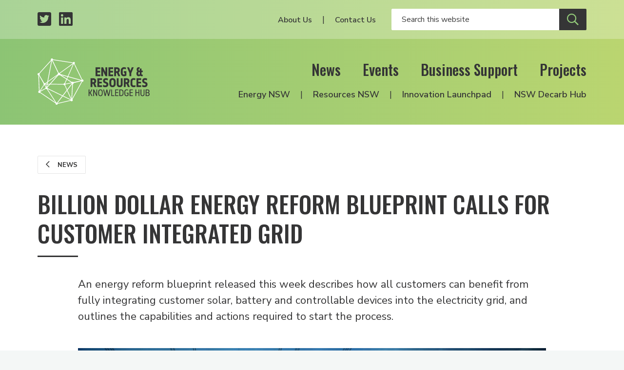

--- FILE ---
content_type: text/html; charset=UTF-8
request_url: https://www.energyinnovation.net.au/article/billion-dollar-energy-reform-blueprint-calls-for-customer-integrated-grid
body_size: 7634
content:

  
<!DOCTYPE html>
<html class="no-js" lang="en" prefix="og: http://ogp.me/ns#">
<head>
  <meta charset="utf-8" />
  <link rel="stylesheet" property="stylesheet" href="/dist/styles/main-fd6c1a3f30.css" type="text/css">
  <link href="https://fonts.googleapis.com/css?family=Nunito+Sans:300,300i,400,400i,600,600i,700,700i%7COswald:200,500" rel="stylesheet">
  <link rel="stylesheet" href="https://pro.fontawesome.com/releases/v5.8.1/css/all.css" integrity="sha384-Bx4pytHkyTDy3aJKjGkGoHPt3tvv6zlwwjc3iqN7ktaiEMLDPqLSZYts2OjKcBx1" crossorigin="anonymous">

  <link rel="icon" type="image/png" sizes="32x32" href="/dist/assets/images/favicon-32x32.png">
  <link rel="apple-touch-icon" sizes="180x180" href="apple-icon-180x180.png">
  <link rel="icon" type="image/png" sizes="192x192" href="/dist/assets/images/android-icon-192x192.png">

    
    <meta name="viewport" content="width=device-width, initial-scale=1">

  <script>document.querySelector('html').classList.remove('no-js');</script>

    <title>Billion dollar energy reform… | Energy &amp; Resources Knowledge Hub</title><meta name="generator" content="SEOmatic">
<meta name="description" content="An energy reform blueprint released this week describes how all customers can benefit from fully integrating customer solar, battery and controllable…">
<meta name="referrer" content="no-referrer-when-downgrade">
<meta name="robots" content="all">
<meta content="en_EN" property="og:locale">
<meta content="Energy &amp; Resources Knowledge Hub" property="og:site_name">
<meta content="article" property="og:type">
<meta content="https://www.energyinnovation.net.au/article/billion-dollar-energy-reform-blueprint-calls-for-customer-integrated-grid" property="og:url">
<meta content="Billion dollar energy reform blueprint calls for customer integrated…" property="og:title">
<meta content="An energy reform blueprint released this week describes how all customers can benefit from fully integrating customer solar, battery and controllable devices into the electricity grid, and outlines the capabilities and actions required to start the process." property="og:description">
<meta content="https://www.energyinnovation.net.au/uploads/images/News/_1200x630_crop_center-center_82_none/electricity-pylon.jpg?mtime=1564084394" property="og:image">
<meta content="1200" property="og:image:width">
<meta content="630" property="og:image:height">
<meta content="https://www.linkedin.com/company/nsw-energy-&amp;-resources-knowledge-hub" property="og:see_also">
<meta content="https://twitter.com/hub_energy" property="og:see_also">
<meta name="twitter:card" content="summary_large_image">
<meta name="twitter:site" content="@hub_energy">
<meta name="twitter:creator" content="@hub_energy">
<meta name="twitter:title" content="Billion dollar energy reform blueprint calls for customer integrated…">
<meta name="twitter:description" content="An energy reform blueprint released this week describes how all customers can benefit from fully integrating customer solar, battery and controllable devices into the electricity grid, and outlines…">
<meta name="twitter:image" content="https://www.energyinnovation.net.au/uploads/images/News/_800x418_crop_center-center_82_none/electricity-pylon.jpg?mtime=1564084394">
<meta name="twitter:image:width" content="800">
<meta name="twitter:image:height" content="418">
<link href="https://www.energyinnovation.net.au/article/billion-dollar-energy-reform-blueprint-calls-for-customer-integrated-grid" rel="canonical">
<link href="https://www.energyinnovation.net.au/" rel="home">
<script>window.dataLayer = window.dataLayer || [];
function gtag(){dataLayer.push(arguments)};
gtag('js', new Date());
gtag('config', 'G-3Y9457GM07', {'send_page_view': true,'anonymize_ip': true,'link_attribution': true,'allow_display_features': true});</script></head>

<body><script async src="https://www.googletagmanager.com/gtag/js?id=G-3Y9457GM07"></script>

<header id="siteHeader" class="c-header">
  <div class="c-header__secondary">
    <div class="c-header__container c-header__container--secondary o-inner-wrapper">
      <ul class="c-header__page-list c-header__social">
        <li class="c-header__list-item">
          <a class="c-header__social-link" href="https://twitter.com/hub_energy" target="_blank" aria-label="Twitter profile">
            <span class="fab fa-twitter-square"></span>
          </a>
        </li>
        <li class="c-header__list-item">
          <a class="c-header__social-link" href="https://www.linkedin.com/company/nsw-energy-&-resources-knowledge-hub/" target="_blank" aria-label="LinkedIn profile">
            <span class="fab fa-linkedin"></span>
          </a>
        </li>
      </ul>
      <div class="c-header__social-search">
                  <nav class="c-header__utility-nav">
            <ul class="c-header__page-list">
                              <li class="c-header__list-item">
                  <a class="c-header__utility-nav-link" href="https://www.energyinnovation.net.au/about-us">About Us</a>
                </li>
                              <li class="c-header__list-item">
                  <a class="c-header__utility-nav-link" href="https://www.energyinnovation.net.au/contact">Contact Us</a>
                </li>
                          </ul>
          </nav>
                <form class="c-header__search" action="/search" autocomplete="off">
                    <input class="c-header__search-input" type="text" name="q" placeholder="Search this website" aria-label="Enter your search keywords">
          <button class="c-header__search-button c-btn c-btn--secondary" type="submit" aria-label="Submit site search">
            <span class="c-header__search-icon far fa-search"></span>
          </button>
        </form>
      </div>
    </div>
  </div>

  <div class="c-header__primary">
    <div class="c-header__container c-header__container--primary o-inner-wrapper">
      <div class="c-header__logo-toggle">
        <a href="/" class="c-header__logo" aria-label="Logo link to home">
          <img class="c-header__logo-img" src="/dist/assets/images/erkh-logo-white-mark.svg" width="160" alt="Energy and Resources Knowledge Hub">
        </a>
        <div class="c-header__toggle">
          <button class="c-nav-toggle c-btn c-btn--secondary c-show-hide js-toggle-element" data-primary-target="#siteHeader" data-primary-class="c-header--nav-open" data-second-target="html" data-second-class="u-lock-scroll" type="button">
            <span class="c-show-hide__default">Menu</span>
            <span class="c-show-hide__alternative">Close</span>
          </button>
        </div>
      </div>
      <div class="c-header__nav-wrapper">
        <nav class="c-header__primary-nav">
                      <ul class="c-header__page-list">
                              <li class="c-header__list-item">
                  <a class="c-header__primary-nav-link" href="https://www.energyinnovation.net.au/news">News</a>
                </li>
                              <li class="c-header__list-item">
                  <a class="c-header__primary-nav-link" href="https://www.energyinnovation.net.au/events">Events</a>
                </li>
                              <li class="c-header__list-item">
                  <a class="c-header__primary-nav-link" href="https://www.energyinnovation.net.au/business-support">Business Support</a>
                </li>
                              <li class="c-header__list-item">
                  <a class="c-header__primary-nav-link" href="https://www.energyinnovation.net.au/projects">Projects</a>
                </li>
                          </ul>
                  </nav>
        <nav class="c-header__secondary-nav">
                      <ul class="c-header__page-list">
                              <li class="c-header__list-item">
                  <a class="c-header__secondary-nav-link" href="https://www.energyinnovation.net.au/energy-nsw">Energy NSW</a>
                </li>
                              <li class="c-header__list-item">
                  <a class="c-header__secondary-nav-link" href="https://www.energyinnovation.net.au/resources-nsw">Resources NSW</a>
                </li>
                              <li class="c-header__list-item">
                  <a class="c-header__secondary-nav-link" href="https://www.energyinnovation.net.au/project/innovation-launchpad">Innovation Launchpad</a>
                </li>
                              <li class="c-header__list-item">
                  <a class="c-header__secondary-nav-link" href="https://www.energyinnovation.net.au/nsw-decarbonisation-innovation-hub">NSW Decarb Hub</a>
                </li>
                          </ul>
                  </nav>
      </div>
    </div>
  </div>
</header>
<div class="c-site-wrapper">
    
    <main class="c-page-body">
      <div class="c-banner">
      <div class="c-banner__bg"></div>
  
  </div>        
<section class="c-intro c-intro--spacing">
    <div class="o-inner-wrapper">
                
      <div class="c-back">
                        
      <a class="c-btn c-btn--tertiary c-btn--smaller" href="/news">
        <span class="c-btn__icon far fa-chevron-left"></span>
        News
      </a>
      </div>

    <div class="c-intro__heading-utility">
              <h1 class="c-intro__heading">Billion dollar energy reform blueprint calls for customer integrated grid</h1>
                </div>

    
    </div>
  </section>
      <div class="o-inner-wrapper o-inner-wrapper--narrower">
        <div class="c-content c-content--reduced-padding">
          <div class="c-page-abstract">
      <p>An energy reform blueprint released this week describes how all customers can benefit from fully integrating customer solar, battery and controllable devices into the electricity grid, and outlines the capabilities and actions required to start the process.</p>
  </div>            
  
  <div class="c-content-blocks">
          <div class="c-content-block">
        

    
                        
  <figure class="c-image c-image--full-width">
    
      <span class="c-image__wrapper">
        <img alt="Electricity-pylon"
                  class="c-image__img"
        
        src="          /imager/images/News/2068/electricity-pylon_b2b0ab0c8db065cc7cdf1de629528cd5.jpeg"
        >
              </span>
          </a>
        <figcaption class="c-image__caption"></figcaption>
  </figure>
      </div>
          <div class="c-content-block">
        <div class="c-copy">
  <p><a href="https://www.energynetworks.com.au/sites/default/files/open_energy_networks_-_required_capabilities_and_recommended_actions_report_22_july_2019.pdf" target="_blank" rel="noreferrer noopener">The Required Capabilities and Recommended Actions Report</a> by <a href="https://www.energynetworks.com.au/" target="_blank" rel="noreferrer noopener">Energy Networks Australia</a> and the <a href="https://www.aemo.com.au/" target="_blank" rel="noreferrer noopener">Australian Energy Market Operator</a> (AEMO) is the latest milestone of the <a href="https://www.energynetworks.com.au/joint-energy-networks-australia-and-australian-energy-market-operator-aemo-project" target="_blank" rel="noreferrer noopener">Open Energy Networks project (OpEN)</a>.<br /></p>
<p> Australia is leading the world on the take up of customer energy resources, such as solar PV and batteries, and a blueprint to integrate these assets safely and reliably at the lowest cost is required to capitalise on this investment.</p>
<p> Energy Networks Australia Chief Executive Officer, Andrew Dillon, said getting the integration of these technologies right could deliver more than $1 billion in benefits to customers by 2030. “Our electricity grid was not built to accommodate large amounts of power being generated back into it from multiple small sources – reverse electricity flows,” Mr Dillon said.</p>
<p> “Australia has more rooftop solar per capita than anywhere else in the world and this boom in solar and batteries creates both significant challenges and great opportunities for our local distribution networks. “ </p>
<p>The recommendations in this report are designed to shape a future electricity grid that enables us to keep prices down, keep the lights on and to maximise our use of localised solar and storage.”</p>
<p> AEMO Managing Director and Chief Executive Officer, Audrey Zibelman, said the report and stakeholder feedback highlights a once-in-a-lifetime opportunity for Australia to move to a two-way system for electricity production and distribution.</p>
<p> “The world is looking to Australia as the leader in installing rooftop solar and batteries to incentivise and integrate these customer resources to benefit all,” Ms Zibelman said. “AEMO can see a future where consumers’ controllable devices will have a marketplace to supply not just energy, but system and network services that reduce overall energy costs and help maintain system security.</p>
<p> “Through this process with Energy Networks Australia, the vast majority of stakeholders agree that actions are needed to be taken to build capabilities and trial new market mechanisms to ensure the final design delivers the benefits at the lowest cost.”</p>
<p> The objectives of the report are: </p>
<ul><li> Ensuring the system can cope technically so more customers can connect and receive the full benefits from their solar and storage devices. </li><li>Maintaining and improving power quality and reliability at the lowest cost to customers. </li><li>Being able to harness and manage the collective generation capacity of distributed energy resources (DER) to support power supplies, manage peak demand and reduce the need for investment in new generation and poles and wires infrastructure – saving customers on power bills. </li></ul><p>The report outlines a set of required capabilities: </p>
<ul><li>Enabling distribution network service providers (DNSPs) to improve network visibility – i.e. know where DER are installed and how they behave in real-time, so the local distribution network and the wider system can be managed. </li><li>Defining network constraints or ‘operating envelopes’ so customers can be advised how much electricity they can export and/or import from the grid. These operating envelopes define the limits that customers’ DER must operate within for the safe and secure running of the network and the overall electricity system. </li><li>Having standards in place to communicate these ‘operating envelopes’ to aggregators, retailers, owners of DER and AEMO to help ensure the safe and secure operation of the network.</li></ul><p> Recent <a href="https://www.energynetworks.com.au/news/energy-insider/solar-saturation-sooner-we-thought" target="_blank" rel="noreferrer noopener">modelling as part of OpEN</a> showed where areas of constraint on the network are likely to form and when. These maps outline when zones will begin to reach areas of significant ‘reverse flow’, which highlight where investment will be required to optimise the network and the customer resources connected to it.</p>
<p> OpEN will release a final recommendation report later in 2019 that details a cost-benefit analysis for each of the four frameworks and makes a recommendation for a preferred framework and the steps required to implement a set of arrangements for distribution markets to deliver benefits for all.</p>
<p>Download the Required Capabilities and Recommended Actions Interim Report <a href="https://www.energynetworks.com.au/sites/default/files/open_energy_networks_-_required_capabilities_and_recommended_actions_report_22_july_2019.pdf" target="_blank" rel="noreferrer noopener">here</a>. </p>
</div>      </div>
      </div>
        </div>
      </div>
    </main>

  
        
                              
    
  <section class="c-section c-section--support">
    <div class="c-section__background-motif"></div>
    <div class="c-section__content o-inner-wrapper">
      <div class="c-support__container">
        <div class="c-support__partners">
          <h5 class="c-support__title">Energy Industry Partners</h5>
          <ul class="o-grid o-grid--medium--gutter u-align-center c-partner-logos">
                          <li class="o-grid__cell o-grid__cell--medium-gutter o-grid__cell--33 o-grid__cell--25-at-small o-grid__cell--20-at-medium o-grid__cell--auto-at-large">
                <div class="c-partner-logo ">
      <a href="https://www.newcastle.edu.au/research/centre/nier" class="c-partner-logo__link" target="_blank">
  
      <img class="c-partner-logo__img" src="/uploads/images/Logos%20Government/uon-and-nier.jpg" alt="NIER" title="NIER">
  
      </a>
  </div>              </li>
                          <li class="o-grid__cell o-grid__cell--medium-gutter o-grid__cell--33 o-grid__cell--25-at-small o-grid__cell--20-at-medium o-grid__cell--auto-at-large">
                <div class="c-partner-logo ">
      <a href="https://hunternet.com.au/" class="c-partner-logo__link" target="_blank">
  
      <img class="c-partner-logo__img" src="/uploads/images/Logos%20Business/Hunternet.jpg" alt="Hunternet" title="Hunternet">
  
      </a>
  </div>              </li>
                          <li class="o-grid__cell o-grid__cell--medium-gutter o-grid__cell--33 o-grid__cell--25-at-small o-grid__cell--20-at-medium o-grid__cell--auto-at-large">
                <div class="c-partner-logo ">
      <a href="https://www.businesshunter.com/" class="c-partner-logo__link" target="_blank">
  
      <img class="c-partner-logo__img" src="/uploads/images/Logos%20Business/business-hunter-bonw.png" alt="Business Hunter" title="Business Hunter">
  
      </a>
  </div>              </li>
                          <li class="o-grid__cell o-grid__cell--medium-gutter o-grid__cell--33 o-grid__cell--25-at-small o-grid__cell--20-at-medium o-grid__cell--auto-at-large">
                <div class="c-partner-logo ">
      <a href="https://www.australianindustrygroup.com.au/" class="c-partner-logo__link" target="_blank">
  
      <img class="c-partner-logo__img" src="/uploads/images/Australian-Industry-Group-logo.png" alt="Ai Group" title="Ai Group">
  
      </a>
  </div>              </li>
                          <li class="o-grid__cell o-grid__cell--medium-gutter o-grid__cell--33 o-grid__cell--25-at-small o-grid__cell--20-at-medium o-grid__cell--auto-at-large">
                <div class="c-partner-logo ">
      <a href="https://www.ghd.com/en-au/index.aspx" class="c-partner-logo__link" target="_blank">
  
      <img class="c-partner-logo__img" src="/uploads/images/Logos%20Business/GHD-Logo-cmyk.jpg" alt="GHD" title="GHD">
  
      </a>
  </div>              </li>
                          <li class="o-grid__cell o-grid__cell--medium-gutter o-grid__cell--33 o-grid__cell--25-at-small o-grid__cell--20-at-medium o-grid__cell--auto-at-large">
                <div class="c-partner-logo ">
      <a href="https://www.agl.com.au/" class="c-partner-logo__link" target="_blank">
  
      <img class="c-partner-logo__img" src="/uploads/images/Logos%20Business/AGL-updated-logo.png" alt="AGL" title="AGL">
  
      </a>
  </div>              </li>
                          <li class="o-grid__cell o-grid__cell--medium-gutter o-grid__cell--33 o-grid__cell--25-at-small o-grid__cell--20-at-medium o-grid__cell--auto-at-large">
                <div class="c-partner-logo ">
      <a href="https://centralcoastindustryconnect.com.au/" class="c-partner-logo__link" target="_blank">
  
      <img class="c-partner-logo__img" src="/uploads/images/Logos%20Government/Central-Coast-Industry-Connect.png" alt="Central Coast Industry Connect" title="Central Coast Industry Connect">
  
      </a>
  </div>              </li>
                          <li class="o-grid__cell o-grid__cell--medium-gutter o-grid__cell--33 o-grid__cell--25-at-small o-grid__cell--20-at-medium o-grid__cell--auto-at-large">
                <div class="c-partner-logo ">
      <a href="https://www.engineersaustralia.org.au/" class="c-partner-logo__link" target="_blank">
  
      <img class="c-partner-logo__img" src="/uploads/images/Logos%20Business/Engineers-Australia.jpg" alt="Engineers Australia" title="Engineers Australia">
  
      </a>
  </div>              </li>
                          <li class="o-grid__cell o-grid__cell--medium-gutter o-grid__cell--33 o-grid__cell--25-at-small o-grid__cell--20-at-medium o-grid__cell--auto-at-large">
                <div class="c-partner-logo ">
      <a href="https://www.aie.org.au/branches/newcastle/about-us/" class="c-partner-logo__link" target="_blank">
  
      <img class="c-partner-logo__img" src="/uploads/images/Logos%20Business/AIE-Logo_NEWCASTLE.jpg" alt="The Australian Institute of Energy - Newcastle Branch" title="The Australian Institute of Energy - Newcastle Branch">
  
      </a>
  </div>              </li>
                          <li class="o-grid__cell o-grid__cell--medium-gutter o-grid__cell--33 o-grid__cell--25-at-small o-grid__cell--20-at-medium o-grid__cell--auto-at-large">
                <div class="c-partner-logo ">
      <a href="https://bze.org.au/" class="c-partner-logo__link" target="_blank">
  
      <img class="c-partner-logo__img" src="/uploads/images/Logos%20Government/BZE_logo3.jpg" alt="Beyond Zero Emissions" title="Beyond Zero Emissions">
  
      </a>
  </div>              </li>
                          <li class="o-grid__cell o-grid__cell--medium-gutter o-grid__cell--33 o-grid__cell--25-at-small o-grid__cell--20-at-medium o-grid__cell--auto-at-large">
                <div class="c-partner-logo ">
      <a href="https://hunternewenergy.com.au/" class="c-partner-logo__link" target="_blank">
  
      <img class="c-partner-logo__img" src="/uploads/images/Logos%20Business/newE-logo.jpg" alt="NEW.E Hunter New Energy" title="NEW.E Hunter New Energy">
  
      </a>
  </div>              </li>
                          <li class="o-grid__cell o-grid__cell--medium-gutter o-grid__cell--33 o-grid__cell--25-at-small o-grid__cell--20-at-medium o-grid__cell--auto-at-large">
                <div class="c-partner-logo ">
      <a href="https://www.austrade.gov.au/" class="c-partner-logo__link" target="_blank">
  
      <img class="c-partner-logo__img" src="/uploads/images/Logos%20Government/austrade-2024.png" alt="Austrade" title="Austrade">
  
      </a>
  </div>              </li>
                          <li class="o-grid__cell o-grid__cell--medium-gutter o-grid__cell--33 o-grid__cell--25-at-small o-grid__cell--20-at-medium o-grid__cell--auto-at-large">
                <div class="c-partner-logo ">
      <a href="https://rdahunter.org.au/" class="c-partner-logo__link" target="_blank">
  
      <img class="c-partner-logo__img" src="/uploads/images/RDA-Hunter.png" alt="RDA Hunter" title="RDA Hunter">
  
      </a>
  </div>              </li>
                      </ul>
        </div>
      </div>
    </div>
  </section>
  <section class="c-section c-section--subscribe">
  <div class="c-section__content o-inner-wrapper o-inner-wrapper--overflow-hidden">
    <div class="o-grid o-grid--wide-gutter u-align-center">
      <div class="o-grid__cell o-grid__cell--50-at-medium o-grid__cell--wide-gutter o-grid--no-mb-at-medium">
        <h2 class="c-section__heading">Subscribe</h2>
                  <p class="c-subscription__headline">Events, grants, news, resources and project announcements. Stay informed via our newsletters.</p>
              </div>
      <div class="o-grid__cell o-grid__cell--50-at-medium o-grid__cell--wide-gutter o-grid--no-mb-at-medium">
        <form class="newsletter-form js-subscribe" method="POST">
  <input type="hidden" name="CRAFT_CSRF_TOKEN" value="wKfJ0JmbgOo4zZG4mgtNHfQ1D7UhVlt8D7o-JiL-cnvX7Oy7DCzoGqf9uL_GrbKcb4Wl1ukzHEixd2jaRjtvEkH4dFEVzj0Unaem6315vXI=">
  <input type="hidden" name="action" value="mailchimp-subscribe/list/subscribe">

  <div class="o-grid o-grid--small-gutter">
    <div class="o-grid__cell o-grid__cell--small-gutter o-grid__cell--50-at-medium">
      <div class="field-line">
        <input placeholder="First Name" class="c-form-control c-form-control--white-border" type="text" name="mcvars[FNAME]" id="mcvars[FNAME]" value="" required aria-label="Your first name" />
      </div>
    </div>

    <div class="o-grid__cell o-grid__cell--small-gutter o-grid__cell--50-at-medium">
      <div class="field-line">
        <input placeholder="Last Name" class="c-form-control c-form-control--white-border" type="text" name="mcvars[LNAME]" id="mcvars[LNAME]" value="" aria-label="Your last Name" />
      </div>
    </div>

        
          <div class="o-grid__cell o-grid__cell--small-gutter o-grid__cell--50-at-medium">
          <div class="field-line">
        <input placeholder="Email" class="c-form-control c-form-control--white-border" type="text" name="email" id="email" value="" required aria-label="Your email address" />
      </div>
    </div>

    
                  <div class="o-grid__cell o-grid__cell--small-gutter o-grid__cell--50-at-medium">
          
          
          
                      <div class="c-field-select c-field-select--white">
              <div class="c-field-select__wrapper">
                <select class="c-field-select__input" name="mcvars[interests][]" id="mcvars[interests][]" aria-label="Select your interests">
                  <option disabled selected>Interested In</option>
                                      <option value="45dd149f52">All</option>
                                      <option value="330625ced7">Energy NSW</option>
                                      <option value="0fd9b14f3c">Resources NSW</option>
                                  </select>
              </div>
            </div>
                  </div>
          
    <div class="o-grid__cell o-grid__cell--small-gutter o-grid__cell--100-at-medium">
      <input class="c-btn c-btn--secondary" type="submit" name="Subscribe" value="Subscribe"/>
    </div>
  </div>

  <div class="c-form-message js-response">
      </div>
</form>      </div>
    </div>
  </div>
  <img class="c-section__motif" src="/dist/assets/images/motif.svg" width="1218" alt="Decorative brand motif" aria-hidden="true">
</section>  <footer class="c-footer">
  <div class="o-inner-wrapper o-inner-wrapper--overflow-hidden">
    <div class="o-grid o-grid--wide-gutter">
      <div class="o-grid__cell o-grid__cell--50-at-medium o-grid__cell--wide-gutter">
        <div>
                      <div class="c-footer__about"><p>The NSW Energy and Resources Knowledge Hub was established by the NSW Government, and is hosted by the Newcastle Institute for Energy and Resources at the University of Newcastle.</p></div>
          
          <h6 class="c-footer__partners-title">Supported <span class="c-footer__partners-title-light">by</span></h6>
          <div class="c-footer__partners">
                          <div class="c-partner-logo c-partner-logo--primary">
      <a href="https://www.newcastle.edu.au/research-and-innovation/centre/nier" class="c-partner-logo__link" target="_blank">
  
      <img class="c-partner-logo__img" src="/uploads/images/UON-NIER-Primary-Logo-lockup-2024_WHT-REV-1.png" alt="The University of Newcastle in partnership with NIER" title="The University of Newcastle in partnership with NIER">
  
      </a>
  </div>                      </div>
        </div>
      </div>

      <div class="o-grid__cell o-grid__cell--50-at-medium o-grid__cell--wide-gutter">
        <div class="c-footer__navigation-lists">
          <div class="o-grid">
            <div class="o-grid__cell o-grid__cell--50-at-medium">
                              <nav class="c-footer__primary">
                  <ul class="c-footer__page-list o-list-bare">
                                          <li class="c-footer__list-item">
                        <a class="c-footer__link" href="https://www.energyinnovation.net.au/news">News</a>
                      </li>
                                          <li class="c-footer__list-item">
                        <a class="c-footer__link" href="https://www.energyinnovation.net.au/events">Events</a>
                      </li>
                                          <li class="c-footer__list-item">
                        <a class="c-footer__link" href="https://www.energyinnovation.net.au/business-support">Business Support</a>
                      </li>
                                          <li class="c-footer__list-item">
                        <a class="c-footer__link" href="https://www.energyinnovation.net.au/projects">Projects</a>
                      </li>
                                          <li class="c-footer__list-item">
                        <a class="c-footer__link" href="https://www.energyinnovation.net.au/about-us">About Us</a>
                      </li>
                                          <li class="c-footer__list-item">
                        <a class="c-footer__link" href="https://www.energyinnovation.net.au/contact">Contact Us</a>
                      </li>
                                      </ul>
                </nav>
                          </div>

            <div class="o-grid__cell o-grid__cell--50-at-medium">
                              <nav class="c-footer__secondary">
                  <ul class="c-footer__page-list o-list-bare">
                                          <li class="c-footer__list-item">
                        <a class="c-footer__link" href="https://www.energyinnovation.net.au/energy-nsw">Energy NSW</a>
                      </li>
                                          <li class="c-footer__list-item">
                        <a class="c-footer__link" href="https://www.energyinnovation.net.au/resources-nsw">Resources NSW</a>
                      </li>
                                          <li class="c-footer__list-item">
                        <a class="c-footer__link" href="https://www.energyinnovation.net.au/project/innovation-launchpad">Innovation Launchpad</a>
                      </li>
                                          <li class="c-footer__list-item">
                        <a class="c-footer__link" href="https://www.energyinnovation.net.au/nsw-decarbonisation-innovation-hub">NSW Decarb Hub</a>
                      </li>
                                      </ul>
                </nav>
                          </div>
          </div>
        </div>
      </div>
    </div>
  </div>

  <div class="c-footer__strip">
    <div class="c-footer__strip-container o-inner-wrapper">
      <nav class="c-footer__tertiary">
        <div class="c-footer__copyright">© Energy & Resources Knowledge Hub</div>
        <ul class="c-footer__page-list o-list-bare">
          <li class="c-footer__list-item">
            <a class="c-footer__link" href="/terms">Terms</a>
          </li>
          <li class="c-footer__list-item">
            <a class="c-footer__link" href="/privacy">Privacy</a>
          </li>
        </ul>
      </nav>

      <ul class="c-footer__page-list c-footer__social">
        <li class="c-footer__list-item">
          <a class="c-footer__social-link" href="https://twitter.com/hub_energy" target="_blank" aria-label="Twitter profile">
            <span class="fab fa-twitter-square"></span>
          </a>
        </li>
        <li class="c-footer__list-item">
          <a class="c-footer__social-link" href="https://www.linkedin.com/company/nsw-energy-&-resources-knowledge-hub/" target="_blank" aria-label="LinkedIn profile">
            <span class="fab fa-linkedin"></span>
          </a>
        </li>
      </ul>
    </div>
  </div>
</footer></div>

  <script src="/dist/scripts/app-29e6a6d26f.bundle.js" async></script>
<script type="application/ld+json">{"@context":"http://schema.org","@graph":[{"@type":"NewsArticle","author":{"@id":"http://www.energyinnovation.net.au#identity"},"copyrightHolder":{"@id":"http://www.energyinnovation.net.au#identity"},"copyrightYear":"2019-07-25T05:53:00+10:00","creator":{"@id":"http://www.energyinnovation.net.au#creator"},"dateModified":"2019-07-26T05:56:22+10:00","datePublished":"2019-07-25T05:53:00+10:00","description":"An energy reform blueprint released this week describes how all customers can benefit from fully integrating customer solar, battery and controllable devices into the electricity grid, and outlines the capabilities and actions required to start the process.","headline":"Billion dollar energy reform blueprint calls for customer integrated grid","image":{"@type":"ImageObject","url":"https://www.energyinnovation.net.au/uploads/images/News/_1200x630_crop_center-center_82_none/electricity-pylon.jpg?mtime=1564084394"},"inLanguage":"en","mainEntityOfPage":"https://www.energyinnovation.net.au/article/billion-dollar-energy-reform-blueprint-calls-for-customer-integrated-grid","name":"Billion dollar energy reform blueprint calls for customer integrated grid","potentialAction":{"@type":"SearchAction","query-input":"required name=q","target":"{q}"},"publisher":{"@id":"http://www.energyinnovation.net.au#creator"},"url":"https://www.energyinnovation.net.au/article/billion-dollar-energy-reform-blueprint-calls-for-customer-integrated-grid"},{"@id":"http://www.energyinnovation.net.au#identity","@type":"GovernmentOrganization","image":{"@type":"ImageObject","height":"719","url":"https://www.energyinnovation.net.au/uploads/images/Eng_Res_Logo_BLK-FINAL_Web.png","width":"469"},"logo":{"@type":"ImageObject","height":"60","url":"https://www.energyinnovation.net.au/uploads/images/_600x60_fit_center-center_82_none/Eng_Res_Logo_BLK-FINAL_Web.png?mtime=1557363769","width":"39"},"name":"Energy & Resources Knowledge Hub","sameAs":["https://twitter.com/hub_energy","https://www.linkedin.com/company/nsw-energy-&-resources-knowledge-hub"],"url":"http://www.energyinnovation.net.au"},{"@id":"https://tvou.com.au#creator","@type":"ProfessionalService","address":{"@type":"PostalAddress","addressCountry":"Australia","addressLocality":"Newcastle West","addressRegion":"NSW","postalCode":"2302","streetAddress":"559 Hunter Street"},"contactPoint":[{"@type":"ContactPoint","contactType":"sales","telephone":"+61-458-467-873"}],"description":"We started out as an advertising and technology agency. With our focus on customer experience we find ourselves increasingly consulting in corporate innovation.","email":"villagers@tvou.com.au","image":{"@type":"ImageObject","height":"190","url":"https://www.energyinnovation.net.au/uploads/images/tvou-logo.png","width":"187"},"logo":{"@type":"ImageObject","height":"60","url":"https://www.energyinnovation.net.au/uploads/images/_600x60_fit_center-center_82_none/tvou-logo.png?mtime=1557363803","width":"59"},"name":"The Village of Useful","priceRange":"$","telephone":"+61-458-467-873","url":"https://tvou.com.au"},{"@type":"BreadcrumbList","description":"Breadcrumbs list","itemListElement":[{"@type":"ListItem","item":"https://www.energyinnovation.net.au/","name":"Home","position":1},{"@type":"ListItem","item":"https://www.energyinnovation.net.au/article/billion-dollar-energy-reform-blueprint-calls-for-customer-integrated-grid","name":"Billion dollar energy reform blueprint calls for customer integrated grid","position":2}],"name":"Breadcrumbs"}]}</script></body>
</html>
